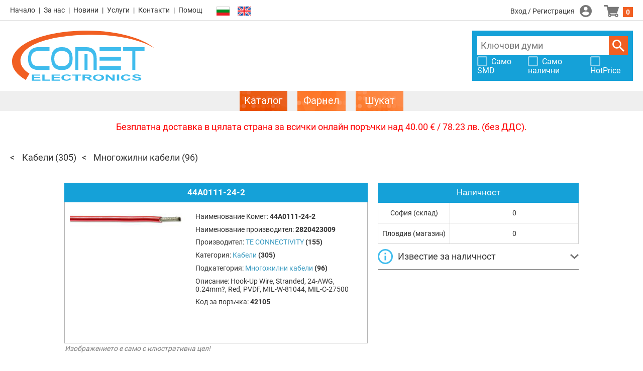

--- FILE ---
content_type: text/html; charset=UTF-8
request_url: https://store.comet.bg/Catalogue/Product/42105/
body_size: 8608
content:
<!DOCTYPE html>
<html xmlns="http://www.w3.org/1999/xhtml" lang="bg">

<head>

	<meta charset="UTF-8">
	<meta http-equiv="Content-Type" content="text/html;charset=UTF-8">
	<meta http-equiv="X-UA-Compatible" content="IE=edge">
	<meta name="viewport" content="width=device-width,initial-scale=1,minimum-scale=1">

	<title>2820423009 | TE CONNECTIVITY | Многожилни кабели | Електронен магазин - Комет Електроникс</title>
	<meta name="description" content="44A0111-24-2 | TE CONNECTIVITY | Hook-Up Wire, Stranded, 24-AWG, 0.24mm?, Red, PVDF, MIL-W-81044, MIL-C-27500 | Многожилни кабели - цени и наличности">
	<meta name="keywords" content="44A0111242 2820423009 44a0111242 hookup wire stranded 24awg 0.24mm red pvdf milw81044 milc27500 cable кабели multistrand wires многожилни te connectivity">
	<meta name="robots" content="index, follow" />
	<meta name="revisit-after" content="5 days" />
	<meta name="description" content="Онлайн магазин - електронни и електромеханични компоненти и модули, светодиодно осветление. Без минимални количества. Изпращане същия ден. Комет Електроникс" />
<meta name="keywords" content="Онлайн магазин - електронни и електромеханични компоненти и модули, светодиодно осветление. Без минимални количества. Изпращане същия ден. Комет Електроникс" />

	  <link rel="alternate" href="https://store.comet.bg/en/Catalogue/Product/42105/" hreflang="en" />
  <link rel="alternate" href="https://store.comet.bg/Catalogue/Product/42105/" hreflang="bg" />
	<link rel="icon" type="image/vnd.microsoft.icon" href="/favicon.ico" />

	<script language="JavaScript" type="text/javascript" src="/js/iepngfix_tilebg.js?v=101"></script>
	<link rel="stylesheet" type="text/css"  href="/css/smoothness/jquery-ui-1.8.14.custom.css?v=101" />
	<link rel="stylesheet" type="text/css"  href="/css/jquery.ui.selectmenu.css?v=101" />
<!--	<link rel="stylesheet" type="text/css"  href="/css/param_filter.css?v=101" />-->
<!--	<link rel="stylesheet" type="text/css"  href="/css/search_list.css?v=101" />-->
<!--	<link rel="stylesheet" type="text/css"  href="/css/buttons.css?v=101" />-->
<!--	<link rel="stylesheet" type="text/css"  href="/css/product_compare.css?v=101" />-->
<!--	<link rel="stylesheet" type="text/css"  href="/css/product_view.css?v=101" />-->
<!--	<link rel="stylesheet" type="text/css"  href="/css/shopping.css?v=101" />-->
	<link rel="stylesheet" type="text/css" href="/js/slick/slick.css?v=101" />
	<link rel="stylesheet" type="text/css" href="/js/slick/slick-theme.css?v=101" />
	<link rel="stylesheet" type="text/css"  href="/css/style.css?v=101" />
	<link rel="stylesheet" type="text/css"  href="/css/main.css?v=101-108" />
<!--	<link rel="stylesheet" type="text/css" href="/css/listing.css?v=101" />-->

	<script src="/js/jquery-3.3.1.min.js?v=101"></script>
	<script src="/js/jquery-migrate-1.4.1.min.js?v=101"></script>
	<script src="/js/jquery-ui-1.12.1/jquery-ui.min.js?v=101"></script>
	<script src="/js/jquery.ba-hashchange.min.js?v=101"></script>
	<!-- keep both cookie libs for compatibility, for now -->
	<script src="/js/jquery.cookie.js?v=101"></script>
	<script src="/js/js.cookie-2.2.1.min.js"></script>
	<script src="/js/jquery.json-2.2.min.js?v=101"></script>
	<script src="/js/jquery.ui.selectmenu.js?v=101"></script>
	<script src="/js/phpjs.custom.min.js?v=101"></script>
	<script src="/js/lib.js?v=101-104"></script>
	<script src="/js/autocomplete.js?v=101"></script>
	<script src="/js/jquery.form.js?v=101"></script>
	<script src="/js/jquery.validate.min.js?v=101"></script>
	<script src="/js/contact.js?v=101"></script>
	<script src="/js/dropdown-opener.js?v=101"></script>
	<script src="/js/handy-scroll.js?v=101" defer></script>
	<script src="/js/jquery.floatThead.min.js?v=101"></script>

	<script>
		window.product_comparison_url = '/Catalogue/Compare/?p=';
		window.login_page_url = '/Login/';
		window.shopping_cart_url = '/ShoppingCart/';
		window.logged_in = false;
		window.lng_default = 'bg';
		window.lng_current = 'bg';
	</script>

	<script src="/js/init.js?v=101-101"></script>
	<script type="text/javascript" language="javascript">
		window.translation = {
			pagebar_splitter : '...',
			product_comparison_needs_2 : 'Изберете поне 2 продукта!',
			order_not_enough_stock : 'Количеството надхвърля складовата наличност!',
			order_not_in_multiples : 'Количеството не отговаря на кратността!'
		};
	</script>
	<!-- Google Analytics -->
	<script>
		(function(i,s,o,g,r,a,m){i['GoogleAnalyticsObject']=r;i[r]=i[r]||function(){
			(i[r].q=i[r].q||[]).push(arguments)},i[r].l=1*new Date();a=s.createElement(o),
			m=s.getElementsByTagName(o)[0];a.async=1;a.src=g;m.parentNode.insertBefore(a,m)
		})(window,document,'script','//www.google-analytics.com/analytics.js','ga');
				ga('create', 'UA-7555637-2','auto');
				ga('send', 'pageview');
	</script>
	<!-- End Google Analytics -->
	<meta name="google-site-verification" content="agXZgx3wqtrhuTmPiByhUB0TnkPH50xGtJtNqY6eTwY" />
	<style>
		#mhead{ 
			position: -webkit-sticky;
			position: -moz-sticky;
			position: -ms-sticky;
			position: -o-sticky;
			position: sticky;
			top: 0px;
		}
	</style>
</head>

<body class="">

<div id="cover"></div>
<div id="website_container">

	<header>

	<div class="top-row">

		<div class="left">

			<ul class="links">
				<li><a href="https://www.comet.bg/" target='_blank' class="home">Начало</a></li><li><a href="https://www.comet.bg/?cid=302" target='_blank' class="about">За нас</a></li><li><a href="https://www.comet.bg/news/" target='_blank' class="news">Новини</a></li><li><a href="https://www.comet.bg/?cid=303" target='_blank' class="services">Услуги</a></li><li><a href="https://www.comet.bg/?cid=306" target='_blank' class="contacts">Контакти</a></li><li><a href="http://store.comet.bg/Help/" target='_self' class="help">Помощ</a></li>			</ul>

			<div class="language-links">
				<button data-lang="bg" title="Български" class="selected"></button><button data-lang="en" title="English"></button>				<script>
					$(function(){
						$('.language-links > button[data-lang], li.language-link > button[data-lang]').on('click', function(e){console.log(e);
							change_language($(this).attr('data-lang'));
							e.stopImmediatePropagation();
						});
					});
				</script>
			</div>

			<nav>
				<button class="opener" type="button"></button>
				<script>
					$(function(){
						$('header nav button.opener').on('click', function(){
							$('header nav').toggleClass('opened');
						});
						$('header nav .panel').on('click', function(){
							$('header nav').removeClass('opened');
						});
					});
				</script>
				<div class="panel">
					<ul>

						<li class="catalogue-link selected"><a href="/Catalogue/"><span>Каталог</span></a></li>
						<li class="catalogue-link"><a href="/CatalogueFarnell/"><span>Фарнел</span></a></li>
													<li class="catalogue-link">
								<a href="/CatalogueSchukat/"><span>Шукат</span></a>
							</li>
						
						<li><a href="https://www.comet.bg/" target='_blank' class="home">Начало</a></li><li><a href="https://www.comet.bg/?cid=302" target='_blank' class="about">За нас</a></li><li><a href="https://www.comet.bg/news/" target='_blank' class="news">Новини</a></li><li><a href="https://www.comet.bg/?cid=303" target='_blank' class="services">Услуги</a></li><li><a href="https://www.comet.bg/?cid=306" target='_blank' class="contacts">Контакти</a></li><li><a href="http://store.comet.bg/Help/" target='_self' class="help">Помощ</a></li><li class="language-link"><button data-lang="bg" title="Български" class="selected"></button></li><li class="language-link"><button data-lang="en" title="English"></button></li>					</ul>
				</div>
			</nav>

		</div>

		<div class="center">
			<a class="header-logo" href="/Catalogue/"></a>
		</div>

		<div class="right">
			<div class="member" data-dropdown-focus="member-menu">
									<a class="login" href="/Login/">Вход / Регистрация</a>
							</div>

			<div class="shopping-cart">
				<a href="/ShoppingCart/" id="cart_items" class="shoppingcart">0</a>
			</div>

		</div>

	</div>

	<div id="header_search_box">

		<a class="header-logo" href="/Catalogue/"></a>

		<div class="banners">
			<div class="banner banner-1"><a href="/adsClick.php?id=2" target='_blank'><span class="img" style="background-image: url('/files/mf/adverts/2_ad_image_img.jpg');"></span></a></div>
			<div class="banner banner-2"></div>
			<div class="banner banner-3"></div>
		</div>

		<div class="search-wrap">

			<form method="get" action="/Search/" id="header_search_bar">
				<input type="search" name="keywords" class="keywords" placeholder="Ключови думи">
				<button class="submit_btn">Търси</button>
				<script type="text/javascript">
					$(function(){
						$('#header_search_bar input.keywords').productautocomplete({
							url: '/ajax/search_hint.php',
							lang: 'bg',
							supplier_code: ''
						});
					});
				</script>
			</form>

							<div class="checkboxes">
					<label class="pretty white">
						<input type="checkbox" id="header_search_box_show_only_smd">
						<span>Само SMD</span>
					</label>

					<label class="pretty white">
						<input type="checkbox" id="header_search_box_show_only_available">
						<span>Само налични</span>
					</label>

					<label class="pretty white">
						<input type="checkbox" id="header_search_box_hotprice">
						<span>HotPrice</span>
					</label>
				</div>
				<script>
					$(function(){
						var cb = [
							{"id":"header_search_box_show_only_smd",       "key":"show_only_smd"},
							{"id":"header_search_box_show_only_available", "key":"show_only_available"},
							{"id":"header_search_box_hotprice",            "key":"hotprice"}
						];
						cb.forEach(function(cb){
							$('#'+cb.id)
								.prop('checked', !!parseInt(ITTI.sessionSettings.get(cb.key)))
								.on('click', function(){
									ITTI.sessionSettings.set(cb.key, this.checked ? 1 : 0, {expires:null});
									window.location.reload();
								});
						});
					});
				</script>
					</div>

	</div>

	<div class="catalogues-bgr">
		<ul class="catalogues">
			<li class="selected"><a href="/Catalogue/"><span>Каталог</span></a></li>
			<li class=""><a href="/CatalogueFarnell/"><span>Фарнел</span></a></li>
							<li class="">
					<a href="/CatalogueSchukat/"><span>Шукат</span></a>
				</li>
					</ul>
	</div>

</header>
	<main>
					<div class="top-message"><p><span style="color: #ff0000; ">Безплатна доставка в цялата страна за всички онлайн поръчки над 40.00 &euro; / 78.23 лв. (без ДДС).</span>
</p></div>
					<div class='popupprice' id='prcodeprice'>
		</div>
		<!-- Request form-->
		<div class='popup_request'>
			<a href="javascript:void(0);" onclick="closePopup();" title="Close" class='close_request'><img src="/i/buttons/close.png" alt="" width="20" height="20"/></a>
			<div class="request-heading"><strong><span style="color:grey"
			                                           class="feedback_description1">Запитване</span></strong></div>
			<div class="request-info">
				<div id="wrap">
					<form id="requestform" action="" method="post">
						<input type="hidden" name="product_id" id=pr_code>
						<input type="hidden" name="product_name" id=pr_name>
						<input type="hidden" name="site" value=bg>
						<input type="hidden" name="offer" id=pr_offer>
						<input name="ipaddress" value="3.22.167.131" type="hidden">
													<!--{#Request Information#}-->
						
						<table>
							<tr>
								<td style="border:0;background-color:white;"><strong>Код: </strong></td>
								<td style="border:0;background-color:white;">
									<div id="prcode1"></div>
								</td>
							</tr>
							<tr>
								<td style="border:0;background-color:white;"><strong>Наименование: </strong></td>
								<td style="border:0;background-color:white;"><strong><span style="color:blue"><div id="prname1"></div></span></strong>
								</td>
							</tr>
							<tr>
								<td style="border:0;background-color:white;">
									<div id="qty_min"></div>
								</td>
							</tr>
						</table>
						<strong class="feedback_description1"></strong><br>
						<table>
							<tr>
								<td style="border:0;background-color:white;">
									<label for="Qty">Количество: <strong style="color:red">*</strong> </label>
								</td>
								<td style="border:0;background-color:white;">
									<input type="text" id=qty name="req-quantity" value="" class="required number" size="60"
									       maxlength="50" style="width:180px;"/>
								</td>
							</tr>
							<tr>
								<td style="border:0;background-color:white;">
									<label for="DeliveryTerm">Срок за доставка: <strong style="color:red">*</strong> </label>
								</td>
								<td style="border:0;background-color:white;">
									<input type="text" id=deliveryterm name="req-deliveryterm" value="" class="required" size="60"
									       maxlength="50" style="width:180px;"/>
								</td>
							</tr>
							<tr>
								<td style="border:0;background-color:white;" valign="top" colspan="2">
									<br><label for="newText">Допълнителна информация:</label><br>
									<textarea cols="50" rows="5" id=addinfo name="newText" value=""
									          style="resize: none; max-width: 320px;"></textarea>
								</td>
							</tr>
							<tr>
								<td style="border:0;background-color:white;">
									<label for="req-name">Име/Фирма: <strong style="color:red">*</strong> </label>
								</td>
								<td style="border:0;background-color:white;">
																			<input type="text" name="req-name" id="req-name" class="required" value="" size="60" maxlength="50"
										       style="width:180px;"/>
									
								</td>
							</tr>
							<tr>
								<td style="border:0;background-color:white;">
									<label for="req-email">Email: <strong style="color:red">*</strong> </label>
								</td>
								<td style="border:0;background-color:white;">
																			<input type="text" name="req-email" class="required email" value="" size="60" maxlength="50"
										       style="width:180px;"/>
																	</td>
							</tr>
							<tr>
								<td style="border:0;background-color:white;">
									<label></label>
									<input type="submit" id="sendrequest" value="Изпрати" class="small button_descr" style="font-family: Roboto, Arial, Helvetica, sans-serif;"/>
								</td>
							</tr>
							<tr>
								<td style="border:0;background-color:white;" colspan="2">
									<span class="feedback_description1"></span>Полетата означени с <strong style="color:red">*</strong> са задължителни!
								</td>
							</tr>
						</table>
					</form>
				</div>
			</div>
		</div>
		<!-- Request form-->
		<!-- Time table form-->
		<div class='popup_timetable'>
			<a href="javascript:void(0);" onclick="closePopup_timetable();" title="Close" class='close_request'><img src="/i/buttons/close.png" alt="" width="20" height="20"></a>
			<table cellpadding=1 cellspacing=2 align=left>
				<tr>
					<td>Краен час на поръчка</td>
					<td>Краен час на доставка</td>
				</tr>
				<tr>
					<td>09:30</td>
					<td>11:30</td>
				</tr>
				<tr>
					<td>10:30</td>
					<td>12:30</td>
				</tr>
				<tr>
					<td>13:30</td>
					<td>15:30</td>
				</tr>
				<tr>
					<td>14:30</td>
					<td>16:30</td>
				</tr>
			</table>
		</div>
		<!-- Time table form -->
		<div class="page-product-view"><ul id="catalogue_breadcrumbs"><li>
	<a href="/Catalogue/CAB/Cable/">Кабели</a>
	<span class="product-count">(305)</span>
</li><li>
	<a href="/Catalogue/CAB/Cable/MTSW/Multistrand+wires/">Многожилни кабели</a>
	<span class="product-count">(96)</span>
</li><li class="hidden-tail"></li></ul><script type="text/javascript" src="/js/qrcode.min.js"></script>
<script type="text/javascript" language="javascript">
	function post_first() {
		document.getElementById("my_form_first").submit();
	}
	function post_last() {
		document.getElementById("my_form_last").submit();
	}
</script>
<div class="main_content_container">
<!--new prodcts -->
<!--new prodcts -->


<div class="content">

<div itemscope itemtype="http://schema.org/Product" class="product-detail-view">

	<div class="box-info">
		<div class="content-with-blue-caption">
			<div class="caption"><h1>44A0111-24-2</h1></div>
			<div class="info">
				<div class="gallery">
					<ul>
						<li><img itemprop="image" src="https://store.comet.bg/files/mf/product_images/21116_img_2.jpg" alt="Hook-Up Wire, Stranded, 24-AWG, 0.24mm?, Red, PVDF, MIL-W-81044, MIL-C-27500" /></li>					</ul>
				</div>
				<div class="details">
					<div>Наименование Комет: <span class="name" itemprop="name">44A0111-24-2</span></div>
					<div>Наименование производител: <span itemprop="sku" content="2820423009" class="name">2820423009</span></div><div>Производител: <a href="/Catalogue/Manufacturer/157/TE+CONNECTIVITY/"><span itemprop="brand" class="link">TE CONNECTIVITY</span></a> <span class="product-count">(155)</span></div>					<div>Категория: <a class="link" href="/Catalogue/CAB/Cable/">Кабели</a> <span class="product-count">(305)</span></div>
					<div>Подкатегория: <a class="link" href="/Catalogue/CAB/Cable/MTSW/Multistrand+wires/">Многожилни кабели</a> <span class="product-count">(96)</span></div>
					<div>Описание: <span itemprop="description" style="color: #333; font-weight: normal;">Hook-Up Wire, Stranded, 24-AWG, 0.24mm?, Red, PVDF, MIL-W-81044, MIL-C-27500</span></div>					<div>Код за поръчка: <span class="name">42105</span></div>
				</div>
				<div class="illustrative"><font style="font-size:14px;color:grey;"><i>Изображението е само с илюстративна цел!</i></font></div>
			</div>
		</div>
	</div>

	<div class="specs box-specs">
					<form method="post" class="content-with-blue-caption">
				<div class="caption">Спецификация</div>
				<div class="prop-list">
											<div class="param">Производител</div>
						<div class="value">TE CONNECTIVITY</div>
						<div class="checkbox"><label class="pretty"><input name="param_value_id[]" value="171599" type="checkbox"><span></span></label></div>											<div class="button">
							<button type="submit" value="1">Продукти с подобни параметри</button>
						</div>
									</div>
			</form>
								<div class="content-with-blue-caption docs">
				<div class="caption">Техническа информация</div>
				<div class="content-box">
					<ul>
					<li class="pdf" style="padding-bottom:10px;"><a href="https://store.comet.bg/download-file.php?id=20177" target="_blank" onClick="_gaq.push(['_trackEvent', 'PDF', 'Downloads', '44A0111-24-2']);">ENG_CD_44A0111_P1.pdf</a> (58 KB)</li>				</ul>
				</div>
			</div>
				</div>

	<div class="box-prices">

		<div class="content-with-blue-caption">
			<div class="caption">Единична цена без ДДС </div>
			<div class="prices">
				
				<div class="price-table" itemprop="offers" itemtype="https://schema.org/Offer" itemscope>
				<meta itemprop="priceCurrency" content="EUR" />

					<table class="price-table">
						<tr>
							<td>м</td>
														<td colspan="2">EUR</td>
													</tr>
						<tr><td>1 </td><td colspan="2">0.65000</td></tr><tr><td>5 </td><td colspan="2">0.59000</td></tr><tr><td>25 </td><td colspan="2">0.54000</td></tr><tr><td>100 </td><td colspan="2">0.50000</td></tr>					</table>
					<meta itemprop="price" content="0.50000" />
				</div>

				<div class="order-box">
							<div class="order">
			<div class="multiples"></div>
			<a href="javascript:void(0);" onclick="requestPopup('42105','44A0111-24-2','0');" class="order_call_btn">
				<span>Запитване</span>
			</a>
		</div>				</div>

									<div class="currency">		<span class="label">Показвай цените в</span>
		<div class="btn selected"><a href="#" onclick="changeBtn(this,''); return false;"><span style="font-size: 11px;" id="hint">ВДст</span></a></div>
		<div class="btn "><a href="#" onclick="changeBtn(this,'EUR'); return false;">EUR</a></div>
		<div class="btn "><a href="#" onclick="changeBtn(this,'USD'); return false;">USD</a></div></div>
								</div>
		</div>

		<div class="panel-collapse report-error">
			<div class="panel-collapse-caption" onclick="ITTI.collapsePanel.onClickHandler(this)">
				 Информирай за грешка 
			</div>
			<div class="panel-collapse-content">
				<div class="heading-1">Благодарим Ви, че ни помагате да подобрим сайта.</div>
				<div class="heading-2">
										Моля, опишете възможно най-детайлно грешката, която срещнахте.<br/>
					Грешка относно: <span class="product-name">44A0111-24-2</span>
				</div>
				<form id="formail" name="formail" method="post" action="">
					<input name="product" value=44A0111-24-2 type="hidden">
					<input name="product_id" value=42105 type="hidden">
					<input name="ipaddress" value=3.22.167.131 type="hidden">
					<input name="lng_current" value=bg type="hidden">

					<p><strong><span style="color: red;">*</span> Тип неточност:</strong></p>

					<label class="pretty">
						<input name="error_type[]" value=" Техническа спецификация" id="error_type1" type="checkbox">
						<span> Техническа спецификация</span>
					</label>
					<label class="pretty">
						<input name="error_type[]" value="Product Description" id="error_type2" type="checkbox">
						<span> Описание на продукт</span>
					</label>
					<label class="pretty">
						<input name="error_type[]" value="Links,Datasheet,Catalog,etc." id="error_type3" type="checkbox">
						<span> Връзки /Datasheet, Каталог или др./</span>
					</label>
					<label class="pretty">
						<input name="error_type[]" value="Product Image" id="error_type4" type="checkbox">
						<span> Изображение на продукта</span>
					</label>
					<label class="pretty">
						<input name="error_type[]" value="Pricing" id="error_type5" type="checkbox">
						<span> Цена</span>					</label>
					<label class="pretty">
						<input name="error_type[]" value=" Друго" id="error_type6" type="checkbox">
						<span> Друго</span>
					</label>

					<p><strong><span style="color:red;display:none" id="AddInfoSymbol">*</span> Допълнителна информация:</strong></p>
					<p id="AddInfo" style="color:red;display:none">(описание на грешката)</p>

					<textarea style="resize: none; max-width: 387px;" name="text" rows="5" cols="55" id="text" value="Please describe the problem you found..." onFocus="this.className='focussed'" onBlur="this.className='notfocussed'"></textarea>

					<p>Ако желаете да се свържем с Вас във връзка с тази грешка, моля по-долу да посочите Email. </p>

					<table border="0">
						<tr>
							<td><strong><label for="name">Име:</label></strong></td>
							<td>
								<input value="" name="name" id="name" size="60" maxlength="50" type="text" style="width:200px;" onFocus="this.className='focussed'" onBlur="this.className='notfocussed'" />
							</td>
						</tr>
						<tr>
							<td><strong><label for="email">Email:</label></strong></td>
							<td>
								<input name="email" type="text" maxlength="50" id="email" size="60" style="width:200px;" onFocus="this.className='focussed'" onBlur="this.className='notfocussed'" />
							</td>
						</tr>
					</table>

					<p>
						<button type="submit" name="send"   value="1" class="small" id="send" onclick="onSubmit();">Изпрати</button>
						&nbsp;
						<button type="submit" name="Cancel" value="1" class="small not-orange">Откажи</button>
					</p>
				</form>
				<div id="response"></div>
			</div>
		</div>
          <div class="panel-collapse qr-panel" style="padding:10px">
                        <!--<div class="panel-collapse-caption" onclick="ITTI.collapsePanel.onClickHandler(this)">-->
                                Връзка към страницата:
                        <!--</div>-->
                        <!--<div class="panel-collapse-content">-->

                                <div id="qrcode" style="width:100px; height:100px; margin-top:15px;"></div>
                                <script type="text/javascript">
                                var qrcode = new QRCode(document.getElementById("qrcode"), {
                                        width : 100,
                                        height : 100,
                                        colorDark : "#3fbced",
                                        colorLight : "#ffffff",
                                        text : window.location.href
                                });

                                </script>
                        <!--</div>-->
                </div>

	</div>

	<div class="buy box-buy">
		
		<div class="content-with-blue-caption stock">
			<div class="caption">Наличност</div>
			<div class="locations">
									<div class="label">София (склад)</div>
					<div class="count">0</div>					<div class="label">Пловдив (магазин)</div>
					<div class="count">0</div>			</div>
		</div>
		
<!--notification form -->
		
		<div class="panel-collapse notify-mail">
			<div class="panel-collapse-caption" onclick="ITTI.collapsePanel.onClickHandler(this)">
				Известие за наличност
			</div>
			<div class="panel-collapse-content">
				<div class="heading-1">Благодарим Ви за интереса към този продукт.</div>
				<div class="heading-2">
										<strong>Наименование: </strong><span class="product-name">44A0111-24-2</span><br>
					Когато този продукт е в наличност, ще ви изпратим известие на имейл адреса Ви.
				</div>
				<form id="notifymail" name="notifymail" method="post" action="">
					<input name="notify" value="1" type="hidden">
					<input name="product_name" value=44A0111-24-2 type="hidden">
					<input name="product_id" value=42105 type="hidden">
					<input name="is_farnell" value="0" type="hidden">
					<input name="lng" value=bg type="hidden">

					<table border="0">
						<tr>
							<td><strong><label for="email">Email:</label></strong></td>
							<td>
								<input name="email" type="text" maxlength="50" id="email_notify" size="60" style="width:200px;" value="">
							</td>
						</tr>
					</table>
					<p>
						<button type="submit" name="send"   value="1" class="small" id="send" onclick="onNotifySubmit();">Изпрати</button>
						&nbsp;
						<button type="submit" name="Cancel" value="1" class="small not-orange">Откажи</button>
					</p>
				</form>
				<div id="response"></div>
			</div>
		</div>
		<!--notification form -->


		
		
		<script type="text/javascript">

			$(document).ready(function() {
				var changeTooltipPosition = function(event) {
					var tooltipX = event.pageX - 8;
					var tooltipY = event.pageY + 8;
					$('div.tooltip').css({top: tooltipY, left: tooltipX});
				};

				var showTooltip = function(event) {
					$('div.tooltip').remove();
					$('<div class="tooltip">Валута на доставчика</div>')
						.appendTo('body');
					changeTooltipPosition(event);
				};

				var hideTooltip = function() {
					$('div.tooltip').remove();
				};
				$("span#hint,label#username").bind({
					mousemove : changeTooltipPosition,
					mouseenter : showTooltip,
					mouseleave: hideTooltip
				});
			});

		</script>
		
				<br>

		<script language="JavaScript" type="text/javascript" src="/js/jquery.form.js"></script>
		<script language="JavaScript" type="text/javascript" src="/js/jquery.validate.min.js"></script>
		<script language="JavaScript" type="text/javascript" src="/js/contact.js"></script>

		<script type="text/javascript">
			$(function() {

				var height = $(document).height();
				var width = $(document).width();
				var spanHeight = $('.popup').height();
				var spanWidth = 700;
				var cvr = document.getElementById("cover");

				$('.pop-up-link').click(function() {

					$(this).next()
						.css({ "top" :  height/2 - spanHeight/2 }) // Centre Pop Up
						.css({ "right" : width/2 - spanWidth/2 })
						.fadeIn(100);
					$("#cover").fadeTo(50, 0.5).css('display','block');
					//cvr.style.display = "block";
					if (document.body.style.overflow = "scroll") {
						cvr.style.width = "100%";
						cvr.style.height = "100%";
					}
				});

				$(".close").click(function () {
					cvr.style.display = "none"
					document.body.style.overflow = "scroll"
					$('.pop-up-link').next().fadeOut(100);
				});

				$("#error_type6").click(function () {
					$('#AddInfoSymbol').fadeIn(100);

				});

				//$("#error_type6,#text").change(function(){
				$("input:checkbox[name='error_type[]']").on('click', function(){
					if($('#error_type6').is(':checked') && $('#text').val() == ""){
						$('#AddInfo').fadeIn(100);
						$('#text').focus();

					} else {
						$('#AddInfo').fadeOut(100);
						$('#AddInfoSymbol').fadeOut(100);
					}
				});
			});

			function onSubmit() {
				var fields = $("input[name='error_type[]']").serializeArray();

				if (fields.length == 0)
				{
					//alert('Nothing selected');
				} else {
					var datastr = $("#formail").serialize();
					$.post('/popupmail.php', datastr,  function(data) { });
					alert("Your message has been sent! Thank you!");
				}
			}

			function onNotifySubmit() {
				var mail_len = document.getElementById("email_notify").value;
				if (mail_len.length > 5) {
					var datastr = $("#notifymail").serialize();
					$.post('/notifymail.php', datastr,  function(data) { });
					alert("Your notification has been sent! Thank you!");
				}
			}
		</script>

	</div>
	

	<!--svyrzani produkti-->

	<!-- Accessories-->
	
	<!-- similar products-->
	
<!--svyrzani produkti-->

</div>

<!-- back button -->
<!--<div style="overflow: hidden;">-->
<!--	<div class="btn3_bgr_l">-->
<!--	<div class="btn3_bgr_r">-->
<!--		<a href="#" onclick="window.history.back(); return false;" style="padding-left: 5px; padding-right: 15px;">-->
<!--			<img src="/i/buttons/back_ico.png" />-->
<!--			&nbsp;&nbsp;Назад-->
<!--		</a>-->
<!--	</div></div>-->
<!--</div>-->

</div>
</div><!-- div.page-product-view -->
	</main>

	<footer>

	<div class="top-row">
		<ul class="icon-links">
							<li class="home"><a href="https://www.comet.bg/" title="Начало">Начало</a></li>				<li class="services"><a href="https://www.comet.bg/?cid=303" title="Услуги">Услуги</a></li>				<li class="contacts"><a href="https://www.comet.bg/?cid=306" title="Контакти">Контакти</a></li>				<li class="help"><a href="http://store.comet.bg/Help/" title="Помощ">Помощ</a></li>		</ul>
		<div class="payments">
			<span>Сигурно плащане</span>
			<img src="/css/i/visa.svg" width="82" height="35">
			<img src="/css/i/mastercard.svg" width="99" height="35">
		</div>
	</div>

	<div class="bottom-row">
		<ul class="links">
			<li><a href="/Terms/">Общи условия</a></li><li><a href="/Help/">Помощ</a></li><li><a href="/CookiePolicy/">Лични данни и бисквитки</a></li><li><a href="/HelpBill/">Помощ Означения клиент</a></li><li><a href="https://www.comet.bg/?cid=306">Контакти</a></li><li><a href="/ExchangeRates/">Валутни курсове</a></li><li><a href="https://www.comet.bg/?cid=302">За нас</a></li>		</ul>
		<div class="copyright">
			Copyright © Comet Electronics. All Rights Reserved.
			<a target="_blank" class="itti" href="http://www.studioitti.com/" title="Studio ITTI"><img src="/i/footer/itti.gif" width="94" height="12" title="Studio ITTI" alt="Studio ITTI"></a>
		</div>
	</div>

</footer>
	
	<div class="scroll-to-top"><a href="#" onclick="jQuery('html,body').animate({scrollTop:0}); return false">Scroll to top</a></div>

</div>

</body>
</html>


--- FILE ---
content_type: text/html; charset=UTF-8
request_url: https://store.comet.bg/ajax/shopping_cart.php
body_size: -173
content:
{"total_price":"0.00 EUR","total_items":0,"error":""}

--- FILE ---
content_type: application/javascript
request_url: https://store.comet.bg/js/init.js?v=101-101
body_size: 3526
content:
function changeBtn(btn, curr) {
	var myTextcurrency=curr;
	//$('select[name="currency"]').val(myTextcurrency);
	ITTI.sessionSettings.set('currency', curr , {expires:null});
	window.location.reload();
}

window.translation = {
	pagebar_splitter : '{#Product list - Pagebar splitter#}',
	product_comparison_needs_2 : '{#Cannot compare less than 2 products#}',
	order_not_enough_stock : '{#Shopping cart error - Not enough stock#}',
	order_not_in_multiples : '{#Shopping cart error - Not order in multiples#}'
};

function change_language(lang) {
	var path = window.location.pathname;

	if (window.lng_current !== window.lng_default) {
		path = path.replace(new RegExp('^\/'+window.lng_current), '');
	}

	if (lang !== window.lng_default) {
		path = '/' + lang + path;
	}

	var l = window.location;

	window.location.replace(l.protocol+'//'+l.host+path+l.search+(l.hash==='#' ? '' : l.hash));
}

jQuery(function($){

	// dropdown menu
	$('[data-dropdown-opener]').dropdownOpener();

	window.shoppingCart = new ITTI.shoppingCart();
	window.shoppingCart.initContent(document.body);

	$('.rounded_box').each(function(){
		var el = $(this);
		el.html(
			'<div class="rb_top_left"><div class="rb_top_right">'+
			'<div class="rb_bottom_left"><div class="rb_bottom_right">'+
			el.html()+'</div></div></div></div>');
	});

	// set up a timer to detect when the page has been retrieved from the browser history

	var callback = (function(){
		var last_tick = (new Date()).getTime();
		var timeout = 5000;

		return function(){ // that's the callback, the rest is just variable scope
			var new_tick = (new Date()).getTime();

			if ((new_tick - last_tick) > timeout) {
				// update all shopping cart indicators
				window.shoppingCart.refreshCartIndicators();
			}

			last_tick = new_tick;
		};
	})();

	setInterval(callback, 100);

	// create product galleries
	jQuery('.product-detail-view .gallery').productGallery();

	if (jQuery('#header_login_box input[name="username"]').val()=='') {
		jQuery('#header_login_box input[name="username"]').emptyInputText('{#User profile - ID#}', {
			color:'#8C7E72',
			padding: '3px'
		});
	}
	if (jQuery('#header_login_box input[name="password"]').val()=='') {
		jQuery('#header_login_box input[name="password"]').emptyInputText('{#User profile - Password#}', {
			color:'#8C7E72',
			padding: '3px'
		});
	}

	// dynamically load farnell prices

	var window_resize_timeout; // firefox floods the handler with scroll events during smooth scrolling
	$(window).on('resize scroll', function(){
		clearTimeout(window_resize_timeout);
		window_resize_timeout = setTimeout(function(){
			var pending = $('.farnell-prices-missing');
			if (pending.size()==0) return;
			// update css classes to avoid double invocation
			pending.removeClass('farnell-prices-missing').addClass('farnell-prices-loading');
			// add loading overlay
			pending.find('.loading_overlay').remove().end().prepend(
				$('<div class="loading_overlay"><img src="/i/ajax-loader.gif" /></div>')
			);
			// collect product ids in array
			var ids = [];
			pending.each(function(){
				ids.push($(this).data('farnell-id'));
			});
			// get prices via ajax
			$.getJSON('/ajax/farnell_get_prices.php', {language:window.lng_current,ids:ids}, function(response){
				pending.each(function(){
					var id = $(this).data('farnell-id');
					var visible = $(this).data('visible-price');
					if (response[id].prices!=undefined) {
						//if (response[visible]!=undefined) {
						//$(this).closest('tr').find('.order_call_btn').each(function(){
						//	$(this).parent().find('.order_btn').show();
						//	$(this).remove();
						//});
						//} else {
						//
						//}
						$(this).empty().removeClass('farnell-prices-loading').append(response[id].prices);
						$(this).closest('tr').find('.tdstock_show'+id).each(function(){
							$('.tdstock_show'+id).empty().append(response[id].stock);
						});
						//$(this).closest('tr').find('#order'+id).each(function(){
						//	$('#order'+id).empty().append(response[id].order_btn);
						//});
						pending = pending.not(this);
					}
				});
				// if we caused any changes in the flow of elements which brought new prices into view, repeat...
				$(window).triggerHandler('resize');
			});
		}, 200); // wait for 200 ms without any events
	}).triggerHandler('resize');

	// admin logon
	$('a.admin_logon').click(function(){
		var hidden = $('input[name="admin_logon"]');
		var form = hidden.closest('form');
		var val = prompt('Enter client email or username:');

		if (val!=null) {
			hidden.val(val);
			form.attr('action', form.attr('action') + base64_encode(decodeURIComponent(window.location.pathname + window.location.search + window.location.hash)));
			form.get(0).submit();
		}

		return false;
	});

	// DATE/TIME PICKERS

	$.datepicker.setDefaults({dateFormat:'dd.mm.yy',changeYear:true,changeMonth:true,yearRange:'1900:+10',showTimepicker:false});

	$('input[type="ittidate"]').each(function(i,domNode){
		var d=$(domNode);

		var options = d.data('datepicker') || {};
		options.showTimepicker = false;

		var val = d.val();

		if (val) {
			val = Date.parseISO(val);
		}

		if (val) {
			d.val('').datepicker(options).datepicker('setDate', val);
		} else {
			d.datepicker(options);
		}

	});

	$('form').on('submit', function(){

		$(this).find('input[type="ittidate"]').each(function (i, domNode) {
			var d = $(domNode);
			var d2 = d.datepicker('getDate');
			var val = d.val();
			if (d2) {
				d.datepicker('setDate', d2);
				d.val(val == d.val() ? d2.toISODate() : val);
			}
		});

		return true;
	});

	$(".param_filter_container + .param-filter-collapse").each(function(){
		var params = $(this).prev('.param_filter_container');
		var handle = $(this);
		var onresize = function(){
			if (handle.hasClass('collapse-expanded')) return;
			var box_first = params.find('>.param_filter_box').first().position().top;
			var box_last = params.find('>.param_filter_box').last().position().top;
			if (box_first !== box_last) {
				params.add(handle).removeClass('collapse-disabled');
			}
			else {
				params.add(handle).addClass('collapse-disabled');
			}

			var max_left = -1;
			params.find('>.param_filter_box').each(function(){
				var pos = $(this).position().left + $(this).outerWidth();
				if (pos > max_left) {
					max_left = pos;
				}
				else {
					return false;
				}
			});
			if (max_left > 0) {
				handle.css('width', max_left + 'px');
			}
			else {
				handle.css('width', '');
			}
		};
		onresize();
		handle.on('click', function(){
			params.add(handle).toggleClass('collapse-expanded');
		});
		$(window).on('resize', onresize);
	});

});


$(document).mouseup(function (e)
{
	var myDiv = $(".popupprice");
	if (myDiv.has(e.target).length === 0)
		myDiv.hide();
});
$(document).scroll(function (e)
{
	var myDiv = $(".popupprice");
	if (myDiv.has(e.target).length === 0)
		myDiv.hide();
});

function pricePopup(prtable,id_f) {
	var tooltipX2 = posX;
	var tooltipY2 = posY;
	tooltipY2 = tooltipY2 +15;
	ppp = $('#'+id_f).position();
	pppY = $('#'+id_f).scrollTop();
	tooltipY2 = pppY;
	//tooltipX2 = ppp.left;
	var x = (document.pageXOffset?document.pageXOffset:document.body.scrollLeft);
	var y = $('#'+id_f).offset().top - $(window).scrollTop() +22;

	$('.popupprice').css({top: y, left: tooltipX2});
	var code_div=document.getElementById('prcodeprice');
	code_div.innerHTML=prtable;
	$('.popupprice').fadeIn(50);
	$('input').attr('autocomplete', 'off');
}

function requestPopup(prcode1,prname1,qty_min,offer) {

	var height2 = $(document).height();
	var width2 = $(document).width();
	var spanHeight = $('.popup_request').height(); //393
	var spanWidth = $('.popup_request').width(); //370

	var myWidth = 0, myHeight = 0;
	if( typeof( window.innerWidth ) == 'number' ) {
		//Non-IE
		myWidth = window.innerWidth;
		myHeight = window.innerHeight;
	} else if( document.documentElement && ( document.documentElement.clientWidth || document.documentElement.clientHeight ) ) {
		//IE 6+ in 'standards compliant mode'
		myWidth = document.documentElement.clientWidth;
		myHeight = document.documentElement.clientHeight;
	} else if( document.body && ( document.body.clientWidth || document.body.clientHeight ) ) {
		//IE 4 compatible
		myWidth = document.body.clientWidth;
		myHeight = document.body.clientHeight;
	}

	var topel = posY;
	var leftel = posX-350;

	if (leftel-spanWidth<0) leftel=myWidth/2-80;
	if ((height2-posY)<=myHeight/2) {
		topel=posY-200;
	}

	$('.popup_request').css({top: topel, left: leftel});

	var code_div=document.getElementById('prcode1');
	prcode2=prcode1;
	if (prcode1.includes('farnell:')) prcode2 = prcode1.replace('farnell:','');
	if (prcode1.includes('supply:')) prcode2 = prcode1.replace('supply:','');
	
	code_div.innerHTML=prcode2;

	var name_div=document.getElementById('prname1');
	name_div.innerHTML=prname1;

	if (offer>0) {
		offer_id=offer;
	} else {
		offer_id = 0;
	}
	var qty_min_div=document.getElementById('qty_min');
	if (qty_min>1) {
		qty_min_htm='<td style="border:0;background-color:white;"><strong>MOQ: </strong></td><td style="border:0;background-color:white;">'+qty_min+'</td>';
	} else {
		qty_min_htm='<td style="border:0;background-color:white;"></td><td style="border:0;background-color:white;"></td>';
	}
	qty_min_div.innerHTML=qty_min_htm;
	document.getElementById('pr_name').value=prname1;
	document.getElementById('pr_code').value=prcode1;
	document.getElementById('qty_min').value=qty_min_htm;
	document.getElementById('pr_offer').value=offer_id;
	document.getElementById('qty').value='';
	document.getElementById('deliveryterm').value='';
	document.getElementById('addinfo').value='';

	var cvr = document.getElementById("cover");
	$('.popup_request').fadeIn(50);
	$("#cover").fadeTo(50, 0.5).css('display','block');
	//cvr.style.display = "block";
	if (document.body.style.overflow = "scroll") {
		cvr.style.width = "100%";
		cvr.style.height = "100%";
	}

}
function requestPopup_temp() {

	var height = $(document).height();
	var width = $(document).width();
	var spanHeight = $('.popup_timetable').height();
	var spanWidth = 500;

	var topel = posY;
	var leftel = posX;

	$('.popup_timetable').css({top: topel, left: leftel});


	$('.popup_timetable').fadeIn(50);
	cvr.style.display = "block";
	if (document.body.style.overflow = "scroll") {
		cvr.style.width = "100%";
		cvr.style.height = "100%";
	}

}

function closePopup() {
	var cvr = document.getElementById("cover");
	cvr.style.display = "none";
	$('.popup_request').fadeOut(100);
}
function closePopup_timetable() {
	$('.popup_timetable').fadeOut(100);
}

//window.onload = init;
document.onmousemove = getCursorXY;

function init() {
	if (window.Event) {
		document.captureEvents(Event.MOUSEMOVE);
	}
	document.onclick = getCursorXY;
}

function getCursorXY(e) {
	if (!e) e = window.event;
	posX = (window.Event) ? e.pageX : e.clientX + (document.documentElement.scrollLeft ? document.documentElement.scrollLeft : document.body.scrollLeft);
	posY = (window.Event) ? e.pageY : e.clientY + (document.documentElement.scrollTop ? document.documentElement.scrollTop : document.body.scrollTop);
	if ((e.clientX || e.clientY) && document.body && document.body.scrollLeft!=null) {
		clickX = e.clientX + document.body.scrollLeft;
		clickY = e.clientY + document.body.scrollTop;
	}
	if ((e.clientX || e.clientY) && document.compatMode==='CSS1Compat' && document.documentElement && document.documentElement.scrollLeft!=null) {
		clickX = e.clientX + document.documentElement.scrollLeft;
		clickY = e.clientY + document.documentElement.scrollTop;
	}
	if (e.pageX || e.pageY) {
		clickX = e.pageX;
		clickY = e.pageY;
	}
	return true;
}

$(function () {
	$('.cookiebar-close').click(function () {
		$('.ui-widget').hide();
		localStorage.setItem('Privacy_policy', 1);
	});

	if(localStorage.getItem('Privacy_policy') == 1){
		$('.ui-widget').hide();
	}
});


--- FILE ---
content_type: application/javascript
request_url: https://store.comet.bg/js/jquery.form.js
body_size: 4508
content:
/*!
 * jQuery Form Plugin
 * version: 2.94 (13-DEC-2011)
 * @requires jQuery v1.3.2 or later
 *
 * Examples and documentation at: http://malsup.com/jquery/form/
 * Dual licensed under the MIT and GPL licenses:
 *	http://www.opensource.org/licenses/mit-license.php
 *	http://www.gnu.org/licenses/gpl.html
 */(function(e){function t(){if(!e.fn.ajaxSubmit.debug)return;var t="[jquery.form] "+Array.prototype.join.call(arguments,"");window.console&&window.console.log?window.console.log(t):window.opera&&window.opera.postError&&window.opera.postError(t)}e.fn.ajaxSubmit=function(n){function S(t){var r=new FormData;for(var i=0;i<t.length;i++){if(t[i].type=="file")continue;r.append(t[i].name,t[i].value)}o.find("input:file:enabled").each(function(){var t=e(this).attr("name"),n=this.files;if(t)for(var i=0;i<n.length;i++)r.append(t,n[i])});if(n.extraData)for(var s in n.extraData)r.append(s,n.extraData[s]);n.data=null;var u=e.extend(!0,{},e.ajaxSettings,n,{contentType:!1,processData:!1,cache:!1,type:"POST"});u.context=u.context||u,u.data=null;var a=u.beforeSend;u.beforeSend=function(e,t){t.data=r,e.upload&&(e.upload.onprogress=function(e){t.progress(e.position,e.total)}),a&&a.call(t,e,n)},e.ajax(u)}function x(i){function S(e){var t=e.contentWindow?e.contentWindow.document:e.contentDocument?e.contentDocument:e.document;return t}function N(){function u(){try{var e=S(p).readyState;t("state = "+e),e.toLowerCase()=="uninitialized"&&setTimeout(u,50)}catch(n){t("Server abort: ",n," (",n.name,")"),O(E),y&&clearTimeout(y),y=undefined}}var n=o.attr("target"),i=o.attr("action");s.setAttribute("target",c),r||s.setAttribute("method","POST"),i!=f.url&&s.setAttribute("action",f.url),!f.skipEncodingOverride&&(!r||/post/i.test(r))&&o.attr({encoding:"multipart/form-data",enctype:"multipart/form-data"}),f.timeout&&(y=setTimeout(function(){g=!0,O(w)},f.timeout));var a=[];try{if(f.extraData)for(var l in f.extraData)a.push(e('<input type="hidden" name="'+l+'">').attr("value",f.extraData[l]).appendTo(s)[0]);f.iframeTarget||(h.appendTo("body"),p.attachEvent?p.attachEvent("onload",O):p.addEventListener("load",O,!1)),setTimeout(u,15),s.submit()}finally{s.setAttribute("action",i),n?s.setAttribute("target",n):o.removeAttr("target"),e(a).remove()}}function O(n){if(d.aborted||A)return;try{k=S(p)}catch(r){t("cannot access response document: ",r),n=E}if(n===w&&d){d.abort("timeout");return}if(n==E&&d){d.abort("server abort");return}if(!k||k.location.href==f.iframeSrc)if(!g)return;p.detachEvent?p.detachEvent("onload",O):p.removeEventListener("load",O,!1);var i="success",s;try{if(g)throw"timeout";var o=f.dataType=="xml"||k.XMLDocument||e.isXMLDoc(k);t("isXml="+o);if(!o&&window.opera&&(k.body==null||k.body.innerHTML=="")&&--L){t("requeing onLoad callback, DOM not available"),setTimeout(O,250);return}var u=k.body?k.body:k.documentElement;d.responseText=u?u.innerHTML:null,d.responseXML=k.XMLDocument?k.XMLDocument:k,o&&(f.dataType="xml"),d.getResponseHeader=function(e){var t={"content-type":f.dataType};return t[e]},u&&(d.status=Number(u.getAttribute("status"))||d.status,d.statusText=u.getAttribute("statusText")||d.statusText);var a=(f.dataType||"").toLowerCase(),c=/(json|script|text)/.test(a);if(c||f.textarea){var v=k.getElementsByTagName("textarea")[0];if(v)d.responseText=v.value,d.status=Number(v.getAttribute("status"))||d.status,d.statusText=v.getAttribute("statusText")||d.statusText;else if(c){var m=k.getElementsByTagName("pre")[0],b=k.getElementsByTagName("body")[0];m?d.responseText=m.textContent?m.textContent:m.innerText:b&&(d.responseText=b.textContent?b.textContent:b.innerText)}}else a=="xml"&&!d.responseXML&&d.responseText!=null&&(d.responseXML=M(d.responseText));try{C=D(d,a,f)}catch(n){i="parsererror",d.error=s=n||i}}catch(n){t("error caught: ",n),i="error",d.error=s=n||i}d.aborted&&(t("upload aborted"),i=null),d.status&&(i=d.status>=200&&d.status<300||d.status===304?"success":"error"),i==="success"?(f.success&&f.success.call(f.context,C,"success",d),l&&e.event.trigger("ajaxSuccess",[d,f])):i&&(s==undefined&&(s=d.statusText),f.error&&f.error.call(f.context,d,i,s),l&&e.event.trigger("ajaxError",[d,f,s])),l&&e.event.trigger("ajaxComplete",[d,f]),l&&!--e.active&&e.event.trigger("ajaxStop"),f.complete&&f.complete.call(f.context,d,i),A=!0,f.timeout&&clearTimeout(y),setTimeout(function(){f.iframeTarget||h.remove(),d.responseXML=null},100)}var s=o[0],u,a,f,l,c,h,p,d,v,m,g,y,b=!!e.fn.prop;if(i)if(b)for(a=0;a<i.length;a++)u=e(s[i[a].name]),u.prop("disabled",!1);else for(a=0;a<i.length;a++)u=e(s[i[a].name]),u.removeAttr("disabled");if(e(":input[name=submit],:input[id=submit]",s).length){alert('Error: Form elements must not have name or id of "submit".');return}f=e.extend(!0,{},e.ajaxSettings,n),f.context=f.context||f,c="jqFormIO"+(new Date).getTime(),f.iframeTarget?(h=e(f.iframeTarget),m=h.attr("name"),m==null?h.attr("name",c):c=m):(h=e('<iframe name="'+c+'" src="'+f.iframeSrc+'" />'),h.css({position:"absolute",top:"-1000px",left:"-1000px"})),p=h[0],d={aborted:0,responseText:null,responseXML:null,status:0,statusText:"n/a",getAllResponseHeaders:function(){},getResponseHeader:function(){},setRequestHeader:function(){},abort:function(n){var r=n==="timeout"?"timeout":"aborted";t("aborting upload... "+r),this.aborted=1,h.attr("src",f.iframeSrc),d.error=r,f.error&&f.error.call(f.context,d,r,n),l&&e.event.trigger("ajaxError",[d,f,r]),f.complete&&f.complete.call(f.context,d,r)}},l=f.global,l&&!(e.active++)&&e.event.trigger("ajaxStart"),l&&e.event.trigger("ajaxSend",[d,f]);if(f.beforeSend&&f.beforeSend.call(f.context,d,f)===!1){f.global&&e.active--;return}if(d.aborted)return;v=s.clk,v&&(m=v.name,m&&!v.disabled&&(f.extraData=f.extraData||{},f.extraData[m]=v.value,v.type=="image"&&(f.extraData[m+".x"]=s.clk_x,f.extraData[m+".y"]=s.clk_y)));var w=1,E=2,x=e("meta[name=csrf-token]").attr("content"),T=e("meta[name=csrf-param]").attr("content");T&&x&&(f.extraData=f.extraData||{},f.extraData[T]=x),f.forceSync?N():setTimeout(N,10);var C,k,L=50,A,M=e.parseXML||function(e,t){return window.ActiveXObject?(t=new ActiveXObject("Microsoft.XMLDOM"),t.async="false",t.loadXML(e)):t=(new DOMParser).parseFromString(e,"text/xml"),t&&t.documentElement&&t.documentElement.nodeName!="parsererror"?t:null},_=e.parseJSON||function(e){return window.eval("("+e+")")},D=function(t,n,r){var i=t.getResponseHeader("content-type")||"",s=n==="xml"||!n&&i.indexOf("xml")>=0,o=s?t.responseXML:t.responseText;return s&&o.documentElement.nodeName==="parsererror"&&e.error&&e.error("parsererror"),r&&r.dataFilter&&(o=r.dataFilter(o,n)),typeof o=="string"&&(n==="json"||!n&&i.indexOf("json")>=0?o=_(o):(n==="script"||!n&&i.indexOf("javascript")>=0)&&e.globalEval(o)),o}}if(!this.length)return t("ajaxSubmit: skipping submit process - no element selected"),this;var r,i,s,o=this;typeof n=="function"&&(n={success:n}),r=this.attr("method"),i=this.attr("action"),s=typeof i=="string"?e.trim(i):"",s=s||window.location.href||"",s&&(s=(s.match(/^([^#]+)/)||[])[1]),n=e.extend(!0,{url:s,success:e.ajaxSettings.success,type:r||"GET",iframeSrc:/^https/i.test(window.location.href||"")?"javascript:false":"about:blank"},n);var u={};this.trigger("form-pre-serialize",[this,n,u]);if(u.veto)return t("ajaxSubmit: submit vetoed via form-pre-serialize trigger"),this;if(n.beforeSerialize&&n.beforeSerialize(this,n)===!1)return t("ajaxSubmit: submit aborted via beforeSerialize callback"),this;var a=n.traditional;a===undefined&&(a=e.ajaxSettings.traditional);var f,l,c,h=this.formToArray(n.semantic);n.data&&(n.extraData=n.data,f=e.param(n.data,a));if(n.beforeSubmit&&n.beforeSubmit(h,this,n)===!1)return t("ajaxSubmit: submit aborted via beforeSubmit callback"),this;this.trigger("form-submit-validate",[h,this,n,u]);if(u.veto)return t("ajaxSubmit: submit vetoed via form-submit-validate trigger"),this;var p=e.param(h,a);f&&(p=p?p+"&"+f:f),n.type.toUpperCase()=="GET"?(n.url+=(n.url.indexOf("?")>=0?"&":"?")+p,n.data=null):n.data=p;var d=[];n.resetForm&&d.push(function(){o.resetForm()}),n.clearForm&&d.push(function(){o.clearForm(n.includeHidden)});if(!n.dataType&&n.target){var v=n.success||function(){};d.push(function(t){var r=n.replaceTarget?"replaceWith":"html";e(n.target)[r](t).each(v,arguments)})}else n.success&&d.push(n.success);n.success=function(e,t,r){var i=n.context||n;for(var s=0,u=d.length;s<u;s++)d[s].apply(i,[e,t,r||o,o])};var m=e("input:file:enabled[value]",this),g=m.length>0,y="multipart/form-data",b=o.attr("enctype")==y||o.attr("encoding")==y,w=!!(g&&m.get(0).files&&window.FormData);t("fileAPI :"+w);var E=(g||b)&&!w;return n.iframe!==!1&&(n.iframe||E)?n.closeKeepAlive?e.get(n.closeKeepAlive,function(){x(h)}):x(h):(g||b)&&w?(n.progress=n.progress||e.noop,S(h)):e.ajax(n),this.trigger("form-submit-notify",[this,n]),this},e.fn.ajaxForm=function(n){if(this.length===0){var r={s:this.selector,c:this.context};return!e.isReady&&r.s?(t("DOM not ready, queuing ajaxForm"),e(function(){e(r.s,r.c).ajaxForm(n)}),this):(t("terminating; zero elements found by selector"+(e.isReady?"":" (DOM not ready)")),this)}return this.ajaxFormUnbind().bind("submit.form-plugin",function(t){t.isDefaultPrevented()||(t.preventDefault(),e(this).ajaxSubmit(n))}).bind("click.form-plugin",function(t){var n=t.target,r=e(n);if(!r.is(":submit,input:image")){var i=r.closest(":submit");if(i.length==0)return;n=i[0]}var s=this;s.clk=n;if(n.type=="image")if(t.offsetX!=undefined)s.clk_x=t.offsetX,s.clk_y=t.offsetY;else if(typeof e.fn.offset=="function"){var o=r.offset();s.clk_x=t.pageX-o.left,s.clk_y=t.pageY-o.top}else s.clk_x=t.pageX-n.offsetLeft,s.clk_y=t.pageY-n.offsetTop;setTimeout(function(){s.clk=s.clk_x=s.clk_y=null},100)})},e.fn.ajaxFormUnbind=function(){return this.unbind("submit.form-plugin click.form-plugin")},e.fn.formToArray=function(t){var n=[];if(this.length===0)return n;var r=this[0],i=t?r.getElementsByTagName("*"):r.elements;if(!i)return n;var s,o,u,a,f,l,c;for(s=0,l=i.length;s<l;s++){f=i[s],u=f.name;if(!u)continue;if(t&&r.clk&&f.type=="image"){!f.disabled&&r.clk==f&&(n.push({name:u,value:e(f).val(),type:f.type}),n.push({name:u+".x",value:r.clk_x},{name:u+".y",value:r.clk_y}));continue}a=e.fieldValue(f,!0);if(a&&a.constructor==Array)for(o=0,c=a.length;o<c;o++)n.push({name:u,value:a[o]});else a!==null&&typeof a!="undefined"&&n.push({name:u,value:a,type:f.type})}if(!t&&r.clk){var h=e(r.clk),p=h[0];u=p.name,u&&!p.disabled&&p.type=="image"&&(n.push({name:u,value:h.val()}),n.push({name:u+".x",value:r.clk_x},{name:u+".y",value:r.clk_y}))}return n},e.fn.formSerialize=function(t){return e.param(this.formToArray(t))},e.fn.fieldSerialize=function(t){var n=[];return this.each(function(){var r=this.name;if(!r)return;var i=e.fieldValue(this,t);if(i&&i.constructor==Array)for(var s=0,o=i.length;s<o;s++)n.push({name:r,value:i[s]});else i!==null&&typeof i!="undefined"&&n.push({name:this.name,value:i})}),e.param(n)},e.fn.fieldValue=function(t){for(var n=[],r=0,i=this.length;r<i;r++){var s=this[r],o=e.fieldValue(s,t);if(o===null||typeof o=="undefined"||o.constructor==Array&&!o.length)continue;o.constructor==Array?e.merge(n,o):n.push(o)}return n},e.fieldValue=function(t,n){var r=t.name,i=t.type,s=t.tagName.toLowerCase();n===undefined&&(n=!0);if(n&&(!r||t.disabled||i=="reset"||i=="button"||(i=="checkbox"||i=="radio")&&!t.checked||(i=="submit"||i=="image")&&t.form&&t.form.clk!=t||s=="select"&&t.selectedIndex==-1))return null;if(s=="select"){var o=t.selectedIndex;if(o<0)return null;var u=[],a=t.options,f=i=="select-one",l=f?o+1:a.length;for(var c=f?o:0;c<l;c++){var h=a[c];if(h.selected){var p=h.value;p||(p=h.attributes&&h.attributes.value&&!h.attributes.value.specified?h.text:h.value);if(f)return p;u.push(p)}}return u}return e(t).val()},e.fn.clearForm=function(t){return this.each(function(){e("input,select,textarea",this).clearFields(t)})},e.fn.clearFields=e.fn.clearInputs=function(e){var t=/^(?:color|date|datetime|email|month|number|password|range|search|tel|text|time|url|week)$/i;return this.each(function(){var n=this.type,r=this.tagName.toLowerCase();t.test(n)||r=="textarea"||e&&/hidden/.test(n)?this.value="":n=="checkbox"||n=="radio"?this.checked=!1:r=="select"&&(this.selectedIndex=-1)})},e.fn.resetForm=function(){return this.each(function(){(typeof this.reset=="function"||typeof this.reset=="object"&&!this.reset.nodeType)&&this.reset()})},e.fn.enable=function(e){return e===undefined&&(e=!0),this.each(function(){this.disabled=!e})},e.fn.selected=function(t){return t===undefined&&(t=!0),this.each(function(){var n=this.type;if(n=="checkbox"||n=="radio")this.checked=t;else if(this.tagName.toLowerCase()=="option"){var r=e(this).parent("select");t&&r[0]&&r[0].type=="select-one"&&r.find("option").selected(!1),this.selected=t}})},e.fn.ajaxSubmit.debug=!1})(jQuery);